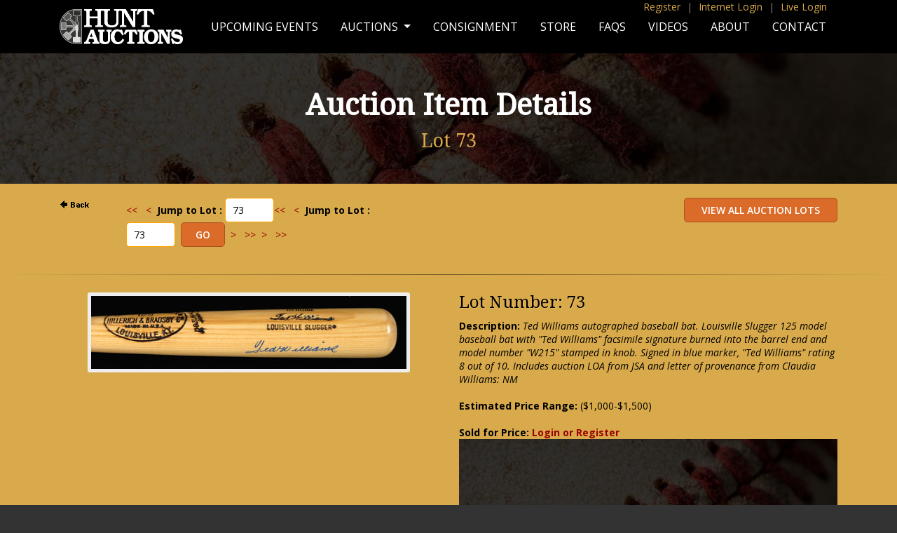

--- FILE ---
content_type: text/html;charset=UTF-8
request_url: https://huntauctions.com/live/imageviewer.cfm?auction_num=39&lot_num=73&lot_qual=
body_size: 14807
content:

 <!--removed 6/2011 per below--->


<SCRIPT LANGUAGE="JavaScript" TYPE="text/javascript">
<!--
function ValidateBid(parmAN,parmLN,parmLQ,pbid,pminimum_bid,pcurrentbid,ceiling,pba){
	var dec_place = pbid.slice(pbid.indexOf('.') + 1);
	if ((pbid.indexOf('.') > 0) && (dec_place != '00')) { alert("Please enter Your Bid of a dollar amount with no cents, commas or dollar signs."); return false}
	if (isNaN(pbid)) { alert("Please enter Your Bid of a dollar amount with no cents, commas or dollar signs."); return false}
	if (pbid == '')  { alert("Please enter Your Bid of a dollar amount with no cents, commas or dollar signs."); return false}
	bid = parseInt(pbid);
	
 		var continuemsgs = false;
		window.location.href = "login_registration.cfm?auction_num=39&lot_num=73&lot_qual=&bid="+bid; return false;
 	
			if (bid > pba) { 
				//alert("Please contact Hunt Auctions if you wish to place a bid more than $" + pba + "."); return false
				new_pba = pba + .01;
				//alert("In order to place a bid amount greater than $" + new_pba + " we will need additional information.");
				if (confirm("In order to place a bid amount greater than $" + new_pba + " we will need additional information.")) {
					var continuemsgs = false;
					window.location.href = "../return_premiere_registration.cfm?loc=phone"; return false;
				}
				else return false;
			}
		
		document.imageviewerbid.bid.value = bid; //added 6/2011
		minimum_bid = parseInt(pminimum_bid);
		document.imageviewerbid.minimum_bid.value = minimum_bid; //added 6/2011
		
		//Allow Ceiling Bids to be lowered to Current Bid ONLY if you are the current winner. 12/15/2000 VAP
		var continuemsgs = true;
		if (bid== pcurrentbid) {
			
		}
		if (continuemsgs == true)
		{
		if ((bid == 0) || (bid < 0)) { alert("Your Bid must be greater than or equal to the Next Minimum Bid."); return false} //false added 6/2011
		if (bid < minimum_bid) { alert("Your Bid must be greater than or equal to the Next Minimum Bid."); return false} //false added 6/2011
		if (bid > minimum_bid) {
			
				var msg = "Are you sure you want to place your Ceiling/Maximum Bid of $" + bid + " and an initial bid of $" + minimum_bid + " on Lot Number " + parmLN + parmLQ + "?"; }	
			
		else {
			
				var msg = "Are you sure you want to place Your Bid of $" + bid + " on Lot Number " + parmLN + parmLQ + "?"; }
			
		}
		if (confirm(msg)) {
			//var URL1 = "place_bid.cfm?lot_num=" + parmLN + "&lot_qual=" + parmLQ + "&auction_num=" + parmAN + "&bid=" + bid + "&minimum_bid=" + minimum_bid;
			//window.location.href = URL1;
			//above removed, below added 6/2011
			document.imageviewerbid.submit();
		} 
		else return false; //added 6/2011
	
}
//-->
</SCRIPT>
<!DOCTYPE html PUBLIC "-//W3C//DTD XHTML 1.0 Transitional//EN" "http://www.w3.org/TR/xhtml1/DTD/xhtml1-transitional.dtd">
<html xmlns="http://www.w3.org/1999/xhtml">
<head>
<meta http-equiv="Content-Type" content="text/html; charset=UTF-8" />
<meta name="viewport" content="width=device-width, initial-scale=1">
<title>Hunt Auctions, LLC</title>
<link rel="stylesheet" href="//maxcdn.bootstrapcdn.com/font-awesome/4.3.0/css/font-awesome.min.css">
<link href='https://fonts.googleapis.com/css?family=Open+Sans:400,600,700,400italic,700italic|Droid+Serif' rel='stylesheet' type='text/css'>
<link rel="stylesheet" type="text/css" href="/css/style.css" />
<link rel="stylesheet" type="text/css" href="../css/responsive.css">
<link rel="stylesheet" type="text/css" href="/bootstrap/bootstrap.css">
    <script type="text/javascript" src="/js/jquery-3.5.1.min.js"></script>
<script type="text/javascript" src="/bootstrap/bootstrap.min.js"></script>
<link rel="stylesheet" href="//maxcdn.bootstrapcdn.com/font-awesome/4.3.0/css/font-awesome.min.css">
<link href='https://fonts.googleapis.com/css?family=Open+Sans:400,600,700,400italic,700italic|Droid+Serif' rel='stylesheet' type='text/css'>
<link rel="stylesheet" type="text/css" href="/css/style.css" />
<link rel="stylesheet" href="/image-enhance/smoothproducts.css">
<script src='/image-enhance/jquery-2.1.3.min.js'></script>
<script src='/image-enhance/smoothproducts.js'></script>
	<script type="text/javascript">
	/* wait for images to load */
	$(window).load(function() {
		$('.sp-wrap').smoothproducts();
	});
	</script>

</head>
<body>
<style type="text/css">
@media screen and (min-width: 768px){
  .dropdown:hover .dropdown-menu, .btn-group:hover .dropdown-menu{
        display: block;
    }
    .dropdown-menu{
        margin-top: 0;
    }
    .dropdown-toggle{
        margin-bottom: 2px;
    }
    .navbar .dropdown-toggle, .nav-tabs .dropdown-toggle{
        margin-bottom: 0;
    }
}
</style>
<script type="text/javascript">
$(document).ready(function(){
    $(".dropdown, .btn-group").hover(function(){
        var dropdownMenu = $(this).children(".dropdown-menu");
        if(dropdownMenu.is(":visible")){
            dropdownMenu.parent().toggleClass("open");
        }
    });
});     
</script>



<div id="body-bg">
<div class="pagewide top-quick-menu d-none d-lg-block fixed-top">
    <div class="container">

<a href="https://www.huntauctions.com/phone/registration.cfm">Register</a> <span>|</span> <a href="https://huntauctions.com/phone/login_registration.cfm">Internet Login</a> <span>|</span> <a href="https://huntauctions.com/live/login_registration.cfm">Live Login</a> 



</div>
</div>
<nav class="navbar fixed-top navbar-expand-lg navbar-dark bg-dark">
<div class="container-lg">
  <a class="navbar-brand" href="https://huntauctions.com/"><img src="/images/responsive/hunt-logo.png" alt="Hunt Auctions, LLC"></a>
  <button class="navbar-toggler" type="button" data-toggle="collapse" data-target="#navbarSupportedContent" aria-controls="navbarSupportedContent" aria-expanded="false" aria-label="Toggle navigation">
    <span class="navbar-toggler-icon"></span>
  </button>

  <div class="collapse navbar-collapse" id="navbarSupportedContent">

    <ul class="navbar-nav ml-auto">

      <li class="nav-item">
        <a class="nav-link menu-item " href="/upcoming-events.cfm">Upcoming Events</a>
      </li>
      <li class="nav-item dropdown">
        <a class="nav-link dropdown-toggle" href="/auctions.cfm" id="navbarDropdown" role="button" data-toggle="dropdown" aria-haspopup="true" aria-expanded="false">
          Auctions
        </a>
        <div class="dropdown-menu" aria-labelledby="navbarDropdown">
          <a class="dropdown-item" href="/live/current.cfm">LIVE Auction</a>
          
		  <a class="dropdown-item" href="/phone/current.cfm">Internet Auction</a>
		  
          <a class="dropdown-item" href="/live/completed_auction.cfm">Completed Live Auction Results</a>
          
		  <a class="dropdown-item" href="/ruth.cfm">Babe Ruth Collection</a>
 
        </div>
      </li>
        
        <li class="nav-item">
        <a class="nav-link menu-item" href="/consignment.cfm">Consignment</a>
      </li> 
        
          <li class="nav-item">
        <a class="nav-link menu-item" href="https://store.huntauctions.com/">Store</a>
      </li> 
        
              <li class="nav-item">
        <a class="nav-link menu-item" href="/faqs.cfm">FAQs</a>
      </li> 
        
          <li class="nav-item">
        <a class="nav-link menu-item" href="/videos.cfm">Videos</a>
      </li> 
        
          <li class="nav-item">
        <a class="nav-link menu-item " href="/about.cfm">About</a>
      </li> 
        
          <li class="nav-item">
        <a class="nav-link menu-item  " href="/contact.cfm">Contact</a>
      </li> 
          




  <li class="nav-item hidden">
<a href="https://huntauctions.com/phone/registration.cfm">Register</a>
  </li> 

  <li class="nav-item hidden">
        <a href="https://huntauctions.com/phone/login_registration.cfm">Internet Log In</a>
      </li> 

  <li class="nav-item hidden">
<a href="https://huntauctions.com/live/login_registration.cfm">Live Login</a>
  </li> 







        
    </ul>
  </div>
  </div>
</nav>   
     
<div id="page-title-wrap" style="background-image:url('/images/responsive/banner-about.jpg');">
<div id="page-title-short">
<h1>Auction Item Details</h1>
    
	<h2>Lot 73                                                                          </h2>    
</div>
</div>
       <div class="container-lg">
        <div class="row">      
     
  <div class="col-lg-1" item-user-nav">     
<a HREF="javascript:history.back()"><img src="back.gif" width=50 height=18 border=0 alt="Back"></a>
</div>

<div class="col-lg-4">
<div class="jump-wrap">

	
   	
	<FORM name="searchLot" ACTION="imageviewer.cfm" method="post">
	 		<a href="imageviewer.cfm?auction_num=39&lot_num=1&lot_qual="><<</a>&nbsp;&nbsp;&nbsp;<a href="imageviewer.cfm?auction_num=39&lot_num=72&lot_qual="><</a>&nbsp;&nbsp<strong>Jump to Lot :</strong> <input type="text" name="searchBy" value="73" size="5"><a href="imageviewer.cfm?auction_num=39&lot_num=1&lot_qual="><<</a>&nbsp;&nbsp;&nbsp;<a href="imageviewer.cfm?auction_num=39&lot_num=72&lot_qual="><</a>&nbsp;&nbsp<strong>Jump to Lot :</strong> <input type="text" name="searchBy" value="73" size="5">&nbsp;
			<input type="submit" name="submitit" value="Go"> &nbsp;<a href="imageviewer.cfm?auction_num=39&lot_num=74&lot_qual=">></a>&nbsp;&nbsp;&nbsp;<a href="imageviewer.cfm?auction_num=39&lot_num=478&lot_qual=">>></a> &nbsp;<a href="imageviewer.cfm?auction_num=39&lot_num=74&lot_qual=">></a>&nbsp;&nbsp;&nbsp;<a href="imageviewer.cfm?auction_num=39&lot_num=478&lot_qual=">>></a> &nbsp;
			<input type="hidden" name="auction_num" value="39">
		</form>
	


</div>
</div>


 <div class="col-lg-7 item-user-nav">
   
       
	    <form method=POST action="catalogue.cfm">
				<input type="submit" alt="View All Auction Lots" name="ViewAllAuctionLots" value=" View All Auction Lots " />
       	</form>
</div>





		
   
            </div>
           </div>
<hr>
      
           <div class="container-lg"> 
      
      
        
        
 <div class="row pb-5">
<div class="col-lg-6 text-center">       

<div class="image-wrap">
<div class="sp-loading">LOADING IMAGES</div>
		<div class="sp-wrap">
			
					<a href="img39/73.jpg"><img src="img39/73.jpg"></a>
				
		</div>
	</div>

       </div>               
                    
                    
   <div class="col-lg-6">
       
  
<h3>Lot Number: 73</h3> 
 
<b>Description:</b> <i>Ted Williams autographed baseball bat. Louisville Slugger 125 model baseball bat with "Ted Williams" facsimile signature burned into the barrel end and model number "W215" stamped in knob. Signed in blue marker, "Ted Williams" rating 8 out of 10. Includes auction LOA from JSA and letter of provenance from Claudia Williams: NM </i>
     <br/> <br/> <b>Estimated Price Range:</b> ($1,000-$1,500)<br/><br/>
    
 <div class="clear"></div>
   
                
                
                
                
 
 	

<b>
		  	Sold for Price: <a href="https://huntauctions.com/phone/login_registration.cfm">Login or Register</a>    
     
<div id="page-title-wrap" style="background-image:url('/images/responsive/banner-about.jpg');">
<div id="page-title-short">
<h1>Auction Item Details</h1>
    
	<h2>Lot 73                                                                          </h2>    
</div>
</div>
       <div class="container-lg">
        <div class="row">      
     
  <div class="col-lg-1" item-user-nav">     
<a HREF="javascript:history.back()"><img src="back.gif" width=50 height=18 border=0 alt="Back"></a>
</div>

<div class="col-lg-4">
<div class="jump-wrap">

	
   	
	<FORM name="searchLot" ACTION="imageviewer.cfm" method="post">
	 		<a href="imageviewer.cfm?auction_num=39&lot_num=1&lot_qual="><<</a>&nbsp;&nbsp;&nbsp;<a href="imageviewer.cfm?auction_num=39&lot_num=72&lot_qual="><</a>&nbsp;&nbsp<strong>Jump to Lot :</strong> <input type="text" name="searchBy" value="73" size="5">&nbsp;
			<input type="submit" name="submitit" value="Go"> &nbsp;<a href="imageviewer.cfm?auction_num=39&lot_num=74&lot_qual=">></a>&nbsp;&nbsp;&nbsp;<a href="imageviewer.cfm?auction_num=39&lot_num=478&lot_qual=">>></a> &nbsp;
			<input type="hidden" name="auction_num" value="39">
		</form>
	


</div>
</div>


 <div class="col-lg-7 item-user-nav">
   
       
	    <form method=POST action="catalogue.cfm">
				<input type="submit" alt="View All Auction Lots" name="ViewAllAuctionLots" value=" View All Auction Lots " />
       	</form>
</div>





		
   
            </div>
           </div>
<hr>
      
           <div class="container-lg"> 
      
      
        
        
 <div class="row pb-5">
<div class="col-lg-6 text-center">       

<div class="image-wrap">
<div class="sp-loading">LOADING IMAGES</div>
		<div class="sp-wrap">
			
					<a href="img39/73.jpg"><img src="img39/73.jpg"></a>
				
		</div>
	</div>

       </div>               
                    
                    
   <div class="col-lg-6">
       
  
<h3>Lot Number: 73</h3> 
 
<b>Description:</b> <i>Ted Williams autographed baseball bat. Louisville Slugger 125 model baseball bat with "Ted Williams" facsimile signature burned into the barrel end and model number "W215" stamped in knob. Signed in blue marker, "Ted Williams" rating 8 out of 10. Includes auction LOA from JSA and letter of provenance from Claudia Williams: NM </i>
     <br/> <br/> <b>Estimated Price Range:</b> ($1,000-$1,500)<br/><br/>
    
 <div class="clear"></div>
   
                
                
                
                
 
 	

<b>
		  	Sold for Price: <a href="https://huntauctions.com/phone/login_registration.cfm">Login or Register</a> 
                    </div>   </div></div>

	<div class="clear"></div>


</div><!-- End body-bg -->
<div id="footer">
<p>Hunt Auctions, LLC<br>
256 Welsh Pool Rd. Exton, PA 19341 | 610.524.0822</p>
<a href="http://www.facebook.com/pages/Hunt-Auctions-Inc/285286426016" target="_blank"><i class="fa fa-facebook"></i></a> <a href="https://twitter.com/HuntAuctions" target="_blank"><i class="fa fa-twitter"></i></a>
<p><span id="siteseal"><script async type="text/javascript" src="https://seal.godaddy.com/getSeal?sealID=0JbinS2GLuHDrHt8rOAIxOyrn59q3GY5bhgrr6VU0cCOMmZI6XPhpyk3NJ2l"></script></span></p>
<p class="copyright">Major League Baseball trademarks and copyrights are used with permission of Major League Baseball Properties, Inc. Visit the official website at MLB.com</p>

<p class="copyright">NFL Properties LLC. Team names/logos are trademarks of the teams indicated. All other NFL-related trademarks are trademarks of the National Football League.</p>
</div><!-- End footer -->
</body>
</html> 